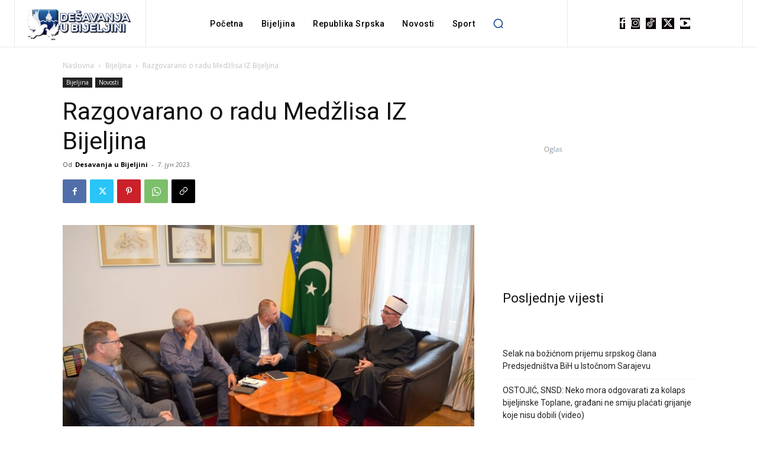

--- FILE ---
content_type: text/html; charset=utf-8
request_url: https://www.google.com/recaptcha/api2/aframe
body_size: 267
content:
<!DOCTYPE HTML><html><head><meta http-equiv="content-type" content="text/html; charset=UTF-8"></head><body><script nonce="1HCjcRjbd2rTax8LuUEVEA">/** Anti-fraud and anti-abuse applications only. See google.com/recaptcha */ try{var clients={'sodar':'https://pagead2.googlesyndication.com/pagead/sodar?'};window.addEventListener("message",function(a){try{if(a.source===window.parent){var b=JSON.parse(a.data);var c=clients[b['id']];if(c){var d=document.createElement('img');d.src=c+b['params']+'&rc='+(localStorage.getItem("rc::a")?sessionStorage.getItem("rc::b"):"");window.document.body.appendChild(d);sessionStorage.setItem("rc::e",parseInt(sessionStorage.getItem("rc::e")||0)+1);localStorage.setItem("rc::h",'1768521084846');}}}catch(b){}});window.parent.postMessage("_grecaptcha_ready", "*");}catch(b){}</script></body></html>